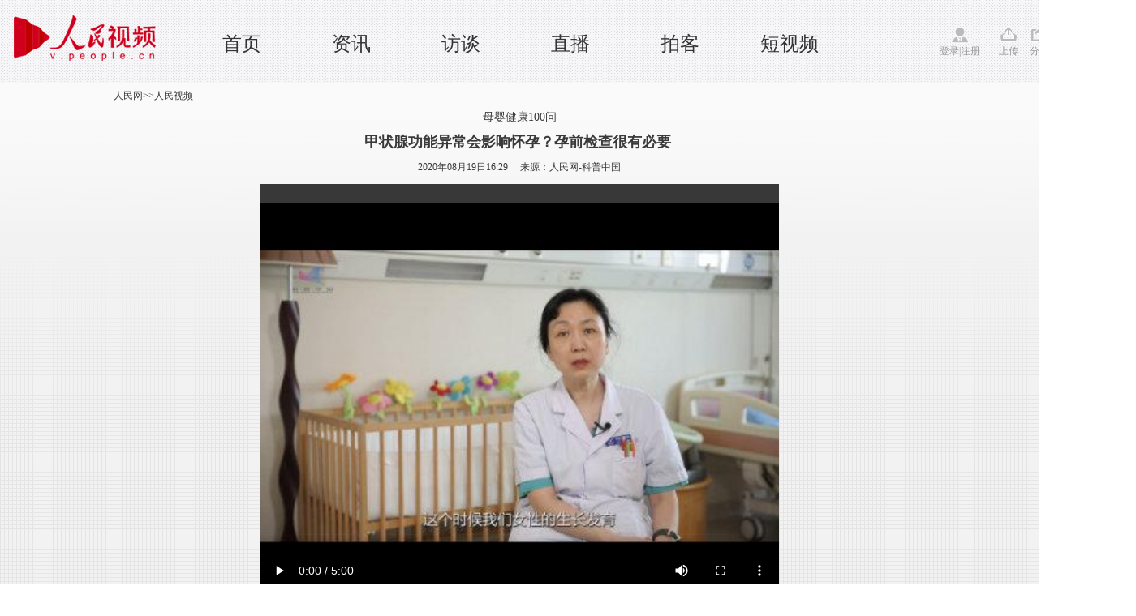

--- FILE ---
content_type: text/html
request_url: http://v.people.cn/n1/2020/0819/c432792-31828927.html
body_size: 4575
content:
<!DOCTYPE html PUBLIC "-//W3C//DTD XHTML 1.0 Transitional//EN" "http://www.w3.org/TR/xhtml1/DTD/xhtml1-transitional.dtd">
<html xmlns="http://www.w3.org/1999/xhtml">
<head>
<meta http-equiv="content-type" content="text/html;charset=GB2312"/>
<meta http-equiv="Content-Language" content="utf-8" />
<meta content="all" name="robots" />
<meta name="description" content="甲状腺功能异常会影响怀孕？孕前检查很有必要 " />
<meta name="keywords" content="" />
<meta name="filetype" content="0">
<meta name="publishedtype" content="1">
<meta name="pagetype" content="1">
<meta name="catalogs" content="432792">
<meta name="contentid" content="31828927">
<meta name="publishdate" content="2020-08-19">
<meta name="author" content="1484">
<meta name="editor" content="105219">
<meta name="source" content="来源：人民网-科普中国 原创稿">
<meta name="sourcetype" content="4">
<meta http-equiv="X-UA-Compatible" content="IE=EmulateIE7" />
<title>甲状腺功能异常会影响怀孕？孕前检查很有必要&nbsp;--人民视频--人民网 </title>
<link rel="shortcut icon" href="/img/MAIN/2018/09/118648/images/favicon.ico" type="image/x-icon" />
<link href="/img/MAIN/2013/07/113443/page.css" type="text/css" rel="stylesheet" media="all" />
<link rel="stylesheet" type="text/css" href="/img/MAIN/2013/07/113443/extra.css">
<link rel="stylesheet" type="text/css" href="/img/MAIN/2013/07/113443/wenben.css">
<script type="text/javascript" src="/img/MAIN/2013/07/113443/js/jquery-1.8.3.min.js"></script>
<script src="/img/2011ptv2/showPeopleVideoPlayerMulti.js" type="text/javascript"></script>
<script src="/img/2011people/WeixinApi.js" type="text/javascript"></script>
<script type="text/javascript">
//微信分享
var wxData = {
	"imgUrl": 'http://www.people.com.cn/img/2016wb/images/logo_share.jpg',
	"link": window.location.href,
	"desc":'甲状腺功能异常会影响怀孕？孕前检查很有必要 ',
	"title": '甲状腺功能异常会影响怀孕？孕前检查很有必要&nbsp;--人民视频--人民网 '
};
WeixinApi.ready(function(Api) {
	var wxCallbacks = {
		favorite: false,
		async: true,
		ready: function() {
			this.dataLoaded(wxData);
		}
	};

	Api.shareToFriend(wxData, wxCallbacks);
	Api.shareToTimeline(wxData, wxCallbacks);
	Api.shareToWeibo(wxData, wxCallbacks);
	Api.generalShare(wxData, wxCallbacks);

});
</script>
<script type="text/javascript" language="javascript">
<!--
   (function() {
     if (!
     /*@cc_on!@*/
     0) return;
     var e = "abbr, article, aside, audio, canvas, datalist, details, dialog, eventsource, figure, footer, header, hgroup, mark, menu, meter, nav, output, progress, section, time, video".split(', ');
     var i= e.length;
     while (i--){
         document.createElement(e[i])
     }
})()
   -->
</script>
<script type="text/javascript">
$(document).ready(function(e) {
    //功能区域
	$(".weixin").bind("click",function(){
	   $(".erweima").show();	
	 })	
	 $(".shear").bind("click",function(){
	   $(".tv_shear").show();	
	   event.stopPropagation();
	 })
	 $(document).bind("click",function(){
		$(".tv_shear").hide();
		$(".olist").hide();	
		$(".olist_title").find("img").attr("src","/img/MAIN/2015/06/115595/images/more.gif")
	 })	
});
</script>
<style type="text/css">
.w1400{width:1400px;margin: 0 auto;position: relative;min-width:1000px;}
	.w980{width:980px;margin: 0 auto;position: relative;}
/*icon style*/
.ptv_logo,.login,.up,.app,.shear,.weixin,.people,.search_input,.play_icon,.sc_icon{background: url(/img/MAIN/2015/06/115595/images/ptv_all.png) no-repeat 0 0;display: inline-block;vertical-align: middle;}
.ptv_logo{background-position:0px 0px;width: 225px;height: 65px;position: absolute;left: 0;}
.login{width: 60px;padding-top:20px;background-position: 0px -93px;}
.up{width: 25px;padding-top:20px;background-position:-74px -93px;}
.app{width: 25px;padding-top:20px;background-position:-116px -93px; cursor:pointer;}
.shear{width: 25px;padding-top:20px;background-position:-154px -93px; cursor:pointer;}
.weixin{width: 25px;padding-top:20px;background-position:-196px -93px; position:relative; cursor:pointer;}
.erweima{position:absolute;width:100px;height:100px;padding:10px;border:1px solid #f2f2f2;left:100px;top:-10px;}
.erweima img{width:100%;height:100%;}
.people{width: 45px;padding-top:20px;background-position:-235px -93px;}
.play_icon{width: 7px;height: 9px;background-position: -41px -156px;}
.sc_icon{width: 14px;height: 14px;background:url(http://vblog.people.com.cn/def/images/ico2.png) no-repeat;vertical-align:middle;margin-top:-2px;}
/*header*/
header{width: 100%;height:82px;background: url(/img/MAIN/2015/06/115595/images/header_bg.gif);padding:10px 0;font-family:"Microsoft YaHei";}
nav{height: 72px;}
nav ul{position: absolute;left: 230px;top: 30px;}
nav ul li{float: left;width: 135px;text-align: center;font-size: 24px;line-height:28px;height:26px;}
nav ul li a:link,nav ul li a:visited,nav ul li a:hover{color: #333;}
.ptv_tools{position: absolute;right: 0;top: 23px;}
.ptv_tools span{margin-right:10px;color: #999;}
.ptv_tools span a:link,.ptv_tools span a:visited,.ptv_tools span a:hover{color: #999;}
.sub_nav p{height: 40px;line-height: 40px;font-size: 14px;}
.sub_nav p a{margin: 20px;}
.sub_search{position: absolute;right: 0;top: 10px;}
.sub_search input[type="text"]{width: 96px;height: 17px;border: 1px solid #aaaaab;background: #fff;}
.search_input{width: 16px;height: 17px;background-position: 0px -152px;border: none;margin:0 30px 0 10px;}
/*tv shear*/
.tv_shear{position:absolute;width:200px;height:30px;background:#fff;border:1px solid #ccc;z-index:200;padding:5px 0 0 20px;display:none;}
</style>
</head>
<body>
<!--nav-->
<header>
  <nav class="w1400 clearfix">
   <span class="ptv_logo" title="人民电视"></span>
   <ul>
     <li><a href="http://tv.people.com.cn/" target="_blank" target='_blank'>首页</a></li> 

     <li><a href="http://tv.people.com.cn/GB/14645/index.html" target="_blank" target='_blank'>资讯</a></li>

     <li><a href="http://tv.people.com.cn/GB/14644/index.html" target="_blank" target='_blank'>访谈</a></li>

 <li><a href="http://tv.people.com.cn/GB/43911/index.html" target="_blank" target='_blank'>直播</a></li>

 <li><a href="http://vblog.people.com.cn/" target="_blank" target='_blank'>拍客</a></li>

 <li><a href="http://tv.people.com.cn/GB/413792/index.html" target="_blank" target='_blank'>短视频</a></li>
   </ul>
   <div class="ptv_tools">
       <span class="login">
        <a href="http://vblog.people.com.cn/index/sendvideot?content=" target="_blank">登录</a>|<a href="http://passport.people.com.cn/usrReg.do" target="_blank">注册</a>
       </span>
       <span class="up">
        <a href="http://vblog.people.com.cn/index/sendvideot?content=" target="_blank">上传</a>
       </span>
       <!--<span class="app">
        <a href="" target="_blank">APP</a>
       </span>-->
       <span class="shear">
        分享
        <div class="tv_shear">
            <!-- Baidu Button BEGIN -->
           <div class="bdsharebuttonbox bdshare-button-style0-16"><a href="#" class="bds_more" data-cmd="more">分享到：</a><a href="#" class="bds_people" data-cmd="people" title="分享到人民微博"></a><a href="#" class="bds_weixin" data-cmd="weixin" title="分享到微信"></a><a href="#" class="bds_tsina" data-cmd="tsina" title="分享到新浪微博"></a><a href="#" class="bds_tqq" data-cmd="tqq" title="分享到腾讯微博"></a></div>
            <!-- Baidu Button END -->
        </div>
       </span>
       <span class="weixin">
        微信
        <b class="erweima" style="display:none"><img src="/img/MAIN/2015/06/115595/images/erweima.jpg" alt="看醉了" /></b>
       </span>
       <span class="people">
        <a href="http://www.people.com.cn" target="_blank">人民网</a>
       </span>
   </div>
  </nav>
</header>

<!-- tit -->
<div class=" clearfix wb-p1">

    <div class=" w1000 clearfix">
        <div class="daohang fl"><a href="http://www.people.com.cn/" class="clink">人民网</a>&gt;&gt;<a href="http://v.people.cn/" class="clink">人民视频</a></div>
        
    </div>
    <div class="w1000 clearfix tit-ld">
    		<h3 class="pre">母婴健康100问</h3>
            <h2>甲状腺功能异常会影响怀孕？孕前检查很有必要&nbsp;</h2>
            <h3 class="sub"></h3>
            <p>2020年08月19日16:29&nbsp;&nbsp;&nbsp;&nbsp;&nbsp;来源：<a href="" target="_blank">人民网-科普中国</a></p>
       
    </div>

    <div class="w640 clearfix mt10 wb-p1-right">
        <div class="video fl">
            <div id="pvpShowDiv"><!--<script type="text/javascript" src="http://c.wrating.com/v2_pre.js"></script>-->
		<script type="text/javascript">showPlayer({id:"/pvservice/xml/2020/8/19/97ea77ca-5fe0-4231-8a45-82e182665f4d.xml",skip:true,showid:"pvpShowDiv",width:640,height:525});</script></div>
        </div>
    </div>
    <!--share-->
    <div class="w1000 wb-p1-bottom clearfix w640">
        <em>
            <i class="bshareico"></i><i class="ptv_bdshare"><!-- Baidu Button BEGIN -->
            <script src="http://www.people.com.cn/img/2016wb/bdscode.js" charset="utf-8"></script>
            <!-- Baidu Button END --></i>
        </em>
        <ul>
        	<li class="wxshareico" id="wxopen"><a onclick="openbarcode()" style="cursor:pointer;">分享到微信<i class="openico"></i></a></li>
            <li class="wxshareico" id="wxclose" style="display:none;"><a onclick="closebarcode()" style="cursor:pointer;">分享到微信<i class="closeico"></i></a></li>
        </ul>
    </div>

       <div class="barcode barcode_sz43" id="barcode" style="display:none;">
			<h4><span><img src="/img/MAIN/2013/07/113443/images/wb_wxtitle.jpg" width="160" height="38" /></span><em><a onclick="closebarcode()" style="cursor:pointer;"><img src="/img/2011ptv2/images/close.jpg" width="13" height="13" alt="关闭" /></a></em></h4>
            <dl class="clearfix">
            	<dt>
                	<p><img src="/img/MAIN/2013/07/113443/images/wb_wxpic.jpg" width="430" height="105" /></p>
                </dt>
                <dd><img width="120" height="120" src="" alt="人民网二维码" id="peopleqrcode"></img></dd>
            </dl>
       </div>
    <!--share end-->

</div>


<!-- ad -->

<div class="w1000 p2">
    <div class="v-intro">
        <p class="summary" style="font-size:14px;"><p style="text-align: center;">
	<a href="http://lxjk.people.cn/GB/index.html" style="text-align: center;"><img alt="" src="/NMediaFile/2020/0818/MAIN202008180850000084656985330.png" style="width: 350px; height: 204px;" /></a></p>
</p>
        <span>(责编：董菁、李慧博)</span>
    </div>
</div>
<!-- p2 -->

<!--copyright-->
<style type="text/css">
#copyright{width:980px; margin:0px auto; font-size:12px; text-align:center; padding:20px 0; line-height:180%; clear:both;}
</style>
<div id="copyright">人 民 网 版 权 所 有 ，未 经 书 面 授 权 禁 止 使 用<br />
Copyright &copy; 1997-2021 by www.people.com.cn. all rights reserved</div>
<img src="http://counter.people.cn:8000/c.gif?id=31828927" width=0 height=0 style="display:none;">
<script src="/css/2010tianrun/webdig_test.js" language="javascript" type="text/javascript"></script>

<script type="text/javascript" src="/img/MAIN/2013/07/113443/js/jquery-1.8.3.min.js"></script>
<script type="text/javascript" src="/img/MAIN/2013/07/113443/js/wbeffect.js" charset="utf-8"></script>

<script src="/img/2013people/jquery.rmw.global.js" language="javascript" type="text/javascript" charset="UTF-8"></script>
<script src="/img/2013people/www.news.js" language="javascript" type="text/javascript" charset="UTF-8"></script>
<script src="/css/search.js"></script> 
<!-- 微信分享 -->
<script src="http://www.people.com.cn/img/2016wb/jweixin-1.0.0.js" type="text/javascript"></script>
<script type="text/javascript">
var str="甲状腺功能异常会影响怀孕？孕前检查很有必要&nbsp;--人民视频--人民网 ";
var str1="甲状腺功能异常会影响怀孕？孕前检查很有必要&nbsp;";
str=str.replace(/&nbsp;/g," ")
str=str.replace(/&quot;/g,'"')
str=str.replace(/<br>/g,"")
str1=str1.replace(/&nbsp;/g," ")
str1=str1.replace(/&quot;/g,'"')
str1=str1.replace(/<br>/g,"")
var wxData = {
	"imgUrl": "http://www.people.com.cn/img/2016wb/images/logo_share.jpg", // 200x200
	"link": window.location.href,
	"desc": "" + str + "",
	"title": "" + str1 + ""
};
</script>
<script src="http://www.people.com.cn/img/2016wb/WeiXinData.js" type="text/javascript"></script>
</body>
</html>

--- FILE ---
content_type: text/html; charset=UTF-8
request_url: http://tvplayer.people.com.cn/getXML.php?path=/pvservice/xml/2020/8/19/97ea77ca-5fe0-4231-8a45-82e182665f4d.xml&callback=playForMobile&ios=0
body_size: 414
content:
playForMobile('//flv4mp4.people.com.cn/videofile6/pvmsvideo/2020/9/16/RenMinYunYingSiBu-DongJing_3950f529ccbd5072de4eeecbbe6d2da8.mp4', '//flvimage.people.com.cn/videofile6/pvmsimage/2020/9/16/renminyunyingsibudongjing_8025ae84e33a6d0911f6e011aad11d64.jpg', )

--- FILE ---
content_type: text/html;charset=ISO-8859-1
request_url: http://wx-api.people.com.cn/weixin/JS.js?url=http%3A%2F%2Fv.people.cn%2Fn1%2F2020%2F0819%2Fc432792-31828927.html
body_size: 283
content:
var peopleWXConfig = {debug: false,appId: 'wxe9121b636db7c039',timestamp: '1769373858',nonceStr: 'people',signature: 'b118f1ab30c3b2a892a0be33db474f83f4093062',jsApiList: []};

--- FILE ---
content_type: application/javascript
request_url: http://v.people.cn/img/2011people/WeixinApi.js
body_size: 4764
content:
/**!
 * 寰俊鍐呯疆娴忚鍣ㄧ殑Javascript API锛屽姛鑳藉寘鎷細
 *
 * 1銆佸垎浜埌寰俊鏈嬪弸鍦�
 * 2銆佸垎浜粰寰俊濂藉弸
 * 3銆佸垎浜埌鑵捐寰崥
 * 4銆侀殣钘�/鏄剧ず鍙充笂瑙掔殑鑿滃崟鍏ュ彛
 * 5銆侀殣钘�/鏄剧ず搴曢儴娴忚鍣ㄥ伐鍏锋爮
 * 6銆佽幏鍙栧綋鍓嶇殑缃戠粶鐘舵€�
 * 7銆佽皟璧峰井淇″鎴风鐨勫浘鐗囨挱鏀剧粍浠�
 * 8銆佸叧闂叕浼楀钩鍙癢eb椤甸潰
 * 9銆佸垽鏂綋鍓嶇綉椤垫槸鍚﹀湪寰俊鍐呯疆娴忚鍣ㄤ腑鎵撳紑
 * 10銆佹敮鎸乄eixinApi鐨勯敊璇洃鎺�
 * 11銆佸彂閫佺數瀛愰偖浠�
 * 12銆佺姝㈢敤鎴峰垎浜�
 *
 * @author zhaoxianlie(http://www.baidufe.com)
 */
(function (window) {

    "use strict";

    /**
     * 瀹氫箟WeixinApi
     */
    var WeixinApi = {
        version: 4.3
    };

    // 灏哤eixinApi鏆撮湶鍒皐indow涓嬶細鍏ㄥ眬鍙娇鐢紝瀵规棫鐗堟湰鍚戜笅鍏煎
    window.WeixinApi = WeixinApi;

    /////////////////////////// CommonJS /////////////////////////////////
    if (typeof define === 'function' && (define.amd || define.cmd)) {
        if (define.amd) {
            // AMD 瑙勮寖锛宖or锛歳equirejs
            define(function () {
                return WeixinApi;
            });
        } else if (define.cmd) {
            // CMD 瑙勮寖锛宖or锛歴eajs
            define(function (require, exports, module) {
                module.exports = WeixinApi;
            });
        }
    }

    /**
     * 瀵硅薄绠€鍗曠户鎵匡紝鍚庨潰鐨勮鐩栧墠闈㈢殑锛岀户鎵挎繁搴︼細deep=1
     * @private
     */
    var _extend = function () {
        var result = {}, obj, k;
        for (var i = 0, len = arguments.length; i < len; i++) {
            obj = arguments[i];
            if (typeof obj === 'object') {
                for (k in obj) {
                    obj[k] && (result[k] = obj[k]);
                }
            }
        }
        return result;
    };

    /**
     * 鍐呴儴绉佹湁鏂规硶锛屽垎浜敤
     * @private
     */
    var _share = function (cmd, data, callbacks) {
        callbacks = callbacks || {};

        // 鍒嗕韩杩囩▼涓殑涓€浜涘洖璋�
        var progress = function (resp) {
            switch (true) {
                // 鐢ㄦ埛鍙栨秷
                case /\:cancel$/i.test(resp.err_msg) :
                    callbacks.cancel && callbacks.cancel(resp);
                    break;
                // 鍙戦€佹垚鍔�
                case /\:(confirm|ok)$/i.test(resp.err_msg):
                    callbacks.confirm && callbacks.confirm(resp);
                    break;
                // fail銆€鍙戦€佸け璐�
                case /\:fail$/i.test(resp.err_msg) :
                default:
                    callbacks.fail && callbacks.fail(resp);
                    break;
            }
            // 鏃犺鎴愬姛澶辫触閮戒細鎵ц鐨勫洖璋�
            callbacks.all && callbacks.all(resp);
        };

        // 鎵ц鍒嗕韩锛屽苟澶勭悊缁撴灉
        var handler = function (theData, argv) {

            // 鍔犲伐涓€涓嬫暟鎹�
            if (cmd.menu == 'menu:share:timeline' ||
                (cmd.menu == 'general:share' && argv.shareTo == 'timeline')) {

                var title = theData.title;
                theData.title = theData.desc || title;
                theData.desc = title || theData.desc;
            }

            // 濡傛灉鏄敹钘忔搷浣滐紝骞朵笖鍦╳xCallbacks涓厤缃簡favorite涓篺alse锛屽垯涓嶆墽琛屽洖璋�
            if (argv && (argv.shareTo == 'favorite' || argv.scene == 'favorite')) {
                if (callbacks.favorite === false) {
                    WeixinJSBridge.invoke('sendAppMessage', theData, new Function());
                } else {
                    WeixinJSBridge.invoke(cmd.action, theData, progress);
                }
            } else {
                // 鏂扮殑鍒嗕韩鎺ュ彛锛屽崟鐙鐞�
                if (cmd.menu === 'general:share') {
                    if (argv.shareTo === 'timeline') {
                        WeixinJSBridge.invoke('shareTimeline', theData, progress);
                    } else if (argv.shareTo === 'friend') {
                        WeixinJSBridge.invoke('sendAppMessage', theData, progress);
                    } else if (argv.shareTo === 'QQ') {
                        WeixinJSBridge.invoke('shareQQ', theData, progress);
                    } else if (argv.shareTo === 'weibo') {
                        WeixinJSBridge.invoke('shareWeibo', theData, progress);
                    }
                } else {
                    WeixinJSBridge.invoke(cmd.action, theData, progress);
                }
            }
        };

        // 鐩戝惉鍒嗕韩鎿嶄綔
        WeixinJSBridge.on(cmd.menu, function (argv) {
            callbacks.dataLoaded = callbacks.dataLoaded || new Function();
            if (callbacks.async && callbacks.ready) {
                WeixinApi["_wx_loadedCb_"] = callbacks.dataLoaded;
                if (WeixinApi["_wx_loadedCb_"].toString().indexOf("_wx_loadedCb_") > 0) {
                    WeixinApi["_wx_loadedCb_"] = new Function();
                }
                callbacks.dataLoaded = function (newData) {
                    callbacks.__cbkCalled = true;
                    var theData = _extend(data, newData);
                    theData.img_url = theData.imgUrl || theData.img_url;
                    delete theData.imgUrl;
                    WeixinApi["_wx_loadedCb_"](theData);
                    handler(theData, argv);
                };
                // 鐒跺悗灏辩华
                if (!(argv && (argv.shareTo == 'favorite' || argv.scene == 'favorite') && callbacks.favorite === false)) {
                    callbacks.ready && callbacks.ready(argv, data);
                    // 濡傛灉璁剧疆浜哸sync涓簍rue锛屼絾鏄湪ready鏂规硶涓苟娌℃湁鎵嬪姩璋冪敤dataLoaded鏂规硶锛屽垯鑷姩瑙﹀彂涓€娆�
                    if (!callbacks.__cbkCalled) {
                        callbacks.dataLoaded({});
                        callbacks.__cbkCalled = false;
                    }
                }
            } else {
                // 灏辩华鐘舵€�
                var theData = _extend(data);
                if (!(argv && (argv.shareTo == 'favorite' || argv.scene == 'favorite') && callbacks.favorite === false)) {
                    callbacks.ready && callbacks.ready(argv, theData);
                }
                handler(theData, argv);
            }
        });
    };

    /**
     * 鍒嗕韩鍒板井淇℃湅鍙嬪湀
     * @param       {Object}    data       寰呭垎浜殑淇℃伅
     * @p-config    {String}    appId      鍏紬骞冲彴鐨刟ppId锛堟湇鍔″彿鍙敤锛�
     * @p-config    {String}    imgUrl     鍥剧墖鍦板潃
     * @p-config    {String}    link       閾炬帴鍦板潃
     * @p-config    {String}    desc       鎻忚堪
     * @p-config    {String}    title      鍒嗕韩鐨勬爣棰�
     *
     * @param       {Object}    callbacks  鐩稿叧鍥炶皟鏂规硶
     * @p-config    {Boolean}   async                   ready鏂规硶鏄惁闇€瑕佸紓姝ユ墽琛岋紝榛樿false
     * @p-config    {Function}  ready(argv, data)       灏辩华鐘舵€�
     * @p-config    {Function}  dataLoaded(data)        鏁版嵁鍔犺浇瀹屾垚鍚庤皟鐢紝async涓簍rue鏃舵湁鐢紝涔熷彲浠ヤ负绌�
     * @p-config    {Function}  cancel(resp)    鍙栨秷
     * @p-config    {Function}  fail(resp)      澶辫触
     * @p-config    {Function}  confirm(resp)   鎴愬姛
     * @p-config    {Function}  all(resp)       鏃犺鎴愬姛澶辫触閮戒細鎵ц鐨勫洖璋�
     */
    WeixinApi.shareToTimeline = function (data, callbacks) {
        _share({
            menu: 'menu:share:timeline',
            action: 'shareTimeline'
        }, {
            "appid": data.appId ? data.appId : '',
            "img_url": data.imgUrl,
            "link": data.link,
            "desc": data.desc,
            "title": data.title,
            "img_width": "640",
            "img_height": "640"
        }, callbacks);
    };

    /**
     * 鍙戦€佺粰寰俊涓婄殑濂藉弸
     * @param       {Object}    data       寰呭垎浜殑淇℃伅
     * @p-config    {String}    appId      鍏紬骞冲彴鐨刟ppId锛堟湇鍔″彿鍙敤锛�
     * @p-config    {String}    imgUrl     鍥剧墖鍦板潃
     * @p-config    {String}    link       閾炬帴鍦板潃
     * @p-config    {String}    desc       鎻忚堪
     * @p-config    {String}    title      鍒嗕韩鐨勬爣棰�
     *
     * @param       {Object}    callbacks  鐩稿叧鍥炶皟鏂规硶
     * @p-config    {Boolean}   async                   ready鏂规硶鏄惁闇€瑕佸紓姝ユ墽琛岋紝榛樿false
     * @p-config    {Function}  ready(argv, data)       灏辩华鐘舵€�
     * @p-config    {Function}  dataLoaded(data)        鏁版嵁鍔犺浇瀹屾垚鍚庤皟鐢紝async涓簍rue鏃舵湁鐢紝涔熷彲浠ヤ负绌�
     * @p-config    {Function}  cancel(resp)    鍙栨秷
     * @p-config    {Function}  fail(resp)      澶辫触
     * @p-config    {Function}  confirm(resp)   鎴愬姛
     * @p-config    {Function}  all(resp)       鏃犺鎴愬姛澶辫触閮戒細鎵ц鐨勫洖璋�
     */
    WeixinApi.shareToFriend = function (data, callbacks) {
        _share({
            menu: 'menu:share:appmessage',
            action: 'sendAppMessage'
        }, {
            "appid": data.appId ? data.appId : '',
            "img_url": data.imgUrl,
            "link": data.link,
            "desc": data.desc,
            "title": data.title,
            "img_width": "640",
            "img_height": "640"
        }, callbacks);
    };

    /**
     * 鍒嗕韩鍒拌吘璁井鍗�
     * @param       {Object}    data       寰呭垎浜殑淇℃伅
     * @p-config    {String}    link       閾炬帴鍦板潃
     * @p-config    {String}    desc       鎻忚堪
     *
     * @param       {Object}    callbacks  鐩稿叧鍥炶皟鏂规硶
     * @p-config    {Boolean}   async                   ready鏂规硶鏄惁闇€瑕佸紓姝ユ墽琛岋紝榛樿false
     * @p-config    {Function}  ready(argv, data)       灏辩华鐘舵€�
     * @p-config    {Function}  dataLoaded(data)        鏁版嵁鍔犺浇瀹屾垚鍚庤皟鐢紝async涓簍rue鏃舵湁鐢紝涔熷彲浠ヤ负绌�
     * @p-config    {Function}  cancel(resp)    鍙栨秷
     * @p-config    {Function}  fail(resp)      澶辫触
     * @p-config    {Function}  confirm(resp)   鎴愬姛
     * @p-config    {Function}  all(resp)       鏃犺鎴愬姛澶辫触閮戒細鎵ц鐨勫洖璋�
     */
    WeixinApi.shareToWeibo = function (data, callbacks) {
        _share({
            menu: 'menu:share:weibo',
            action: 'shareWeibo'
        }, {
            "content": data.desc,
            "url": data.link
        }, callbacks);
    };

    /**
     * 鏂扮殑鍒嗕韩鎺ュ彛
     * @param       {Object}    data       寰呭垎浜殑淇℃伅
     * @p-config    {String}    appId      鍏紬骞冲彴鐨刟ppId锛堟湇鍔″彿鍙敤锛�
     * @p-config    {String}    imgUrl     鍥剧墖鍦板潃
     * @p-config    {String}    link       閾炬帴鍦板潃
     * @p-config    {String}    desc       鎻忚堪
     * @p-config    {String}    title      鍒嗕韩鐨勬爣棰�
     *
     * @param       {Object}    callbacks  鐩稿叧鍥炶皟鏂规硶
     * @p-config    {Boolean}   async                   ready鏂规硶鏄惁闇€瑕佸紓姝ユ墽琛岋紝榛樿false
     * @p-config    {Function}  ready(argv, data)       灏辩华鐘舵€�
     * @p-config    {Function}  dataLoaded(data)        鏁版嵁鍔犺浇瀹屾垚鍚庤皟鐢紝async涓簍rue鏃舵湁鐢紝涔熷彲浠ヤ负绌�
     * @p-config    {Function}  cancel(resp)    鍙栨秷
     * @p-config    {Function}  fail(resp)      澶辫触
     * @p-config    {Function}  confirm(resp)   鎴愬姛
     * @p-config    {Function}  all(resp)       鏃犺鎴愬姛澶辫触閮戒細鎵ц鐨勫洖璋�
     */
    WeixinApi.generalShare = function (data, callbacks) {
        _share({
            menu: 'general:share'
        }, {
            "appid": data.appId ? data.appId : '',
            "img_url": data.imgUrl,
            "link": data.link,
            "desc": data.desc,
            "title": data.title,
            "img_width": "640",
            "img_height": "640"
        }, callbacks);
    };

    /**
     * 璁剧疆椤甸潰绂佹鍒嗕韩锛氬寘鎷湅鍙嬪湀銆佸ソ鍙嬨€佽吘璁井鍗氥€乹q
     * @param callback
     */
    WeixinApi.disabledShare = function (callback) {
        callback = callback || function () {
            alert('褰撳墠椤甸潰绂佹鍒嗕韩锛�');
        };
        ['menu:share:timeline', 'menu:share:appmessage', 'menu:share:qq',
            'menu:share:weibo', 'general:share'].forEach(function (menu) {
                WeixinJSBridge.on(menu, function () {
                    callback();
                    return false;
                });
            });
    };

    /**
     * 璋冭捣寰俊Native鐨勫浘鐗囨挱鏀剧粍浠躲€�
     * 杩欓噷蹇呴』瀵瑰弬鏁拌繘琛屽己妫€娴嬶紝濡傛灉鍙傛暟涓嶅悎娉曪紝鐩存帴浼氬鑷村井淇″鎴风crash
     *
     * @param {String} curSrc 褰撳墠鎾斁鐨勫浘鐗囧湴鍧€
     * @param {Array} srcList 鍥剧墖鍦板潃鍒楄〃
     */
    WeixinApi.imagePreview = function (curSrc, srcList) {
        if (!curSrc || !srcList || srcList.length == 0) {
            return;
        }
        WeixinJSBridge.invoke('imagePreview', {
            'current': curSrc,
            'urls': srcList
        });
    };

    /**
     * 鏄剧ず缃戦〉鍙充笂瑙掔殑鎸夐挳
     */
    WeixinApi.showOptionMenu = function () {
        WeixinJSBridge.call('showOptionMenu');
    };


    /**
     * 闅愯棌缃戦〉鍙充笂瑙掔殑鎸夐挳
     */
    WeixinApi.hideOptionMenu = function () {
        WeixinJSBridge.call('hideOptionMenu');
    };

    /**
     * 鏄剧ず搴曢儴宸ュ叿鏍�
     */
    WeixinApi.showToolbar = function () {
        WeixinJSBridge.call('showToolbar');
    };

    /**
     * 闅愯棌搴曢儴宸ュ叿鏍�
     */
    WeixinApi.hideToolbar = function () {
        WeixinJSBridge.call('hideToolbar');
    };

    /**
     * 杩斿洖濡備笅鍑犵绫诲瀷锛�
     *
     * network_type:wifi     wifi缃戠粶
     * network_type:edge     闈瀢ifi,鍖呭惈3G/2G
     * network_type:fail     缃戠粶鏂紑杩炴帴
     * network_type:wwan     2g鎴栬€�3g
     *
     * 浣跨敤鏂规硶锛�
     * WeixinApi.getNetworkType(function(networkType){
     *
     * });
     *
     * @param callback
     */
    WeixinApi.getNetworkType = function (callback) {
        if (callback && typeof callback == 'function') {
            WeixinJSBridge.invoke('getNetworkType', {}, function (e) {
                // 鍦ㄨ繖閲屾嬁鍒癳.err_msg锛岃繖閲岄潰灏卞寘鍚簡鎵€鏈夌殑缃戠粶绫诲瀷
                callback(e.err_msg);
            });
        }
    };

    /**
     * 鍏抽棴褰撳墠寰俊鍏紬骞冲彴椤甸潰
     * @param       {Object}    callbacks       鍥炶皟鏂规硶
     * @p-config    {Function}  fail(resp)      澶辫触
     * @p-config    {Function}  success(resp)   鎴愬姛
     */
    WeixinApi.closeWindow = function (callbacks) {
        callbacks = callbacks || {};
        WeixinJSBridge.invoke("closeWindow", {}, function (resp) {
            switch (resp.err_msg) {
                // 鍏抽棴鎴愬姛
                case 'close_window:ok':
                    callbacks.success && callbacks.success(resp);
                    break;

                // 鍏抽棴澶辫触
                default :
                    callbacks.fail && callbacks.fail(resp);
                    break;
            }
        });
    };

    /**
     * 褰撻〉闈㈠姞杞藉畬姣曞悗鎵ц锛屼娇鐢ㄦ柟娉曪細
     * WeixinApi.ready(function(Api){
     *     // 浠庤繖閲屽彧鐢ˋpi鍗虫槸WeixinApi
     * });
     * @param readyCallback
     */
    WeixinApi.ready = function (readyCallback) {

        /**
         * 鍔犱竴涓挬瀛愶紝鍚屾椂瑙ｅ喅Android鍜宨OS涓嬬殑鍒嗕韩闂
         * @private
         */
        var _hook = function () {
            var _WeixinJSBridge = {};
            Object.keys(WeixinJSBridge).forEach(function (key) {
                _WeixinJSBridge[key] = WeixinJSBridge[key];
            });
            Object.keys(WeixinJSBridge).forEach(function (key) {
                if (typeof WeixinJSBridge[key] === 'function') {
                    WeixinJSBridge[key] = function () {
                        try {
                            var args = arguments.length > 0 ? arguments[0] : {},
                                runOn3rd_apis = args.__params ? args.__params.__runOn3rd_apis || [] : [];
                            ['menu:share:timeline', 'menu:share:appmessage', 'menu:share:weibo',
                                'menu:share:qq', 'general:share'].forEach(function (menu) {
                                    runOn3rd_apis.indexOf(menu) === -1 && runOn3rd_apis.push(menu);
                                });
                        } catch (e) {
                        }
                        return _WeixinJSBridge[key].apply(WeixinJSBridge, arguments);
                    };
                }
            });
        };

        if (readyCallback && typeof readyCallback == 'function') {
            var Api = this;
            var wxReadyFunc = function () {
                _hook();
                readyCallback(Api);
            };
            if (typeof window.WeixinJSBridge == "undefined") {
                if (document.addEventListener) {
                    document.addEventListener('WeixinJSBridgeReady', wxReadyFunc, false);
                } else if (document.attachEvent) {
                    document.attachEvent('WeixinJSBridgeReady', wxReadyFunc);
                    document.attachEvent('onWeixinJSBridgeReady', wxReadyFunc);
                }
            } else {
                wxReadyFunc();
            }
        }
    };

    /**
     * 鍒ゆ柇褰撳墠缃戦〉鏄惁鍦ㄥ井淇″唴缃祻瑙堝櫒涓墦寮€
     */
    WeixinApi.openInWeixin = function () {
        return /MicroMessenger/i.test(navigator.userAgent);
    };

    /**
     * 鍙戦€侀偖浠�
     * @param       {Object}  data      閭欢鍒濆鍐呭
     * @p-config    {String}  subject   閭欢鏍囬
     * @p-config    {String}  body      閭欢姝ｆ枃
     *
     * @param       {Object}    callbacks       鐩稿叧鍥炶皟鏂规硶
     * @p-config    {Function}  fail(resp)      澶辫触
     * @p-config    {Function}  success(resp)   鎴愬姛
     * @p-config    {Function}  all(resp)       鏃犺鎴愬姛澶辫触閮戒細鎵ц鐨勫洖璋�
     */
    WeixinApi.sendEmail = function (data, callbacks) {
        callbacks = callbacks || {};
        WeixinJSBridge.invoke("sendEmail", {
            "title": data.subject,
            "content": data.body
        }, function (resp) {
            if (resp.err_msg === 'send_email:sent') {
                callbacks.success && callbacks.success(resp);
            } else {
                callbacks.fail && callbacks.fail(resp);
            }
            callbacks.all && callbacks.all(resp);
        })
    };

    /**
     * 寮€鍚疉pi鐨刣ebug妯″紡锛屾瘮濡傚嚭浜嗕釜浠€涔堥敊璇紝鑳絘lert鍛婅瘔浣狅紝鑰屼笉鏄竴鐩村緢鑻﹂€肩殑鍦ㄦ兂鍝効鍑洪棶棰樹簡
     * @param    {Function}  callback(error) 鍑洪敊鍚庣殑鍥炶皟锛岄粯璁ゆ槸alert
     */
    WeixinApi.enableDebugMode = function (callback) {
        /**
         * @param {String}  errorMessage   閿欒淇℃伅
         * @param {String}  scriptURI      鍑洪敊鐨勬枃浠�
         * @param {Long}    lineNumber     鍑洪敊浠ｇ爜鐨勮鍙�
         * @param {Long}    columnNumber   鍑洪敊浠ｇ爜鐨勫垪鍙�
         */
        window.onerror = function (errorMessage, scriptURI, lineNumber, columnNumber) {

            // 鏈塩allback鐨勬儏鍐典笅锛屽皢閿欒淇℃伅浼犻€掑埌options.callback涓�
            if (typeof callback === 'function') {
                callback({
                    message: errorMessage,
                    script: scriptURI,
                    line: lineNumber,
                    column: columnNumber
                });
            } else {
                // 鍏朵粬鎯呭喌锛岄兘浠lert鏂瑰紡鐩存帴鎻愮ず閿欒淇℃伅
                var msgs = [];
                msgs.push("棰濓紝浠ｇ爜鏈夐敊銆傘€傘€�");
                msgs.push("\n閿欒淇℃伅锛�", errorMessage);
                msgs.push("\n鍑洪敊鏂囦欢锛�", scriptURI);
                msgs.push("\n鍑洪敊浣嶇疆锛�", lineNumber + '琛岋紝' + columnNumber + '鍒�');
                alert(msgs.join(''));
            }
        }
    };

    /**
     * 閫氱敤鍒嗕韩锛屼竴绉嶇畝渚跨殑鍐欐硶
     * @param wxData
     * @param wxCallbacks
     */
    WeixinApi.share = function (wxData, wxCallbacks) {
        WeixinApi.ready(function (Api) {
            // 鐢ㄦ埛鐐瑰紑鍙充笂瑙抪opup鑿滃崟鍚庯紝鐐瑰嚮鍒嗕韩缁欏ソ鍙嬶紝浼氭墽琛屼笅闈㈣繖涓唬鐮�
            Api.shareToFriend(wxData, wxCallbacks);

            // 鐐瑰嚮鍒嗕韩鍒版湅鍙嬪湀锛屼細鎵ц涓嬮潰杩欎釜浠ｇ爜
            Api.shareToTimeline(wxData, wxCallbacks);

            // 鐐瑰嚮鍒嗕韩鍒拌吘璁井鍗氾紝浼氭墽琛屼笅闈㈣繖涓唬鐮�
            Api.shareToWeibo(wxData, wxCallbacks);

            // 鍒嗕韩鍒板悇娓犻亾
            Api.generalShare(wxData, wxCallbacks);
        });
    };
})(window);